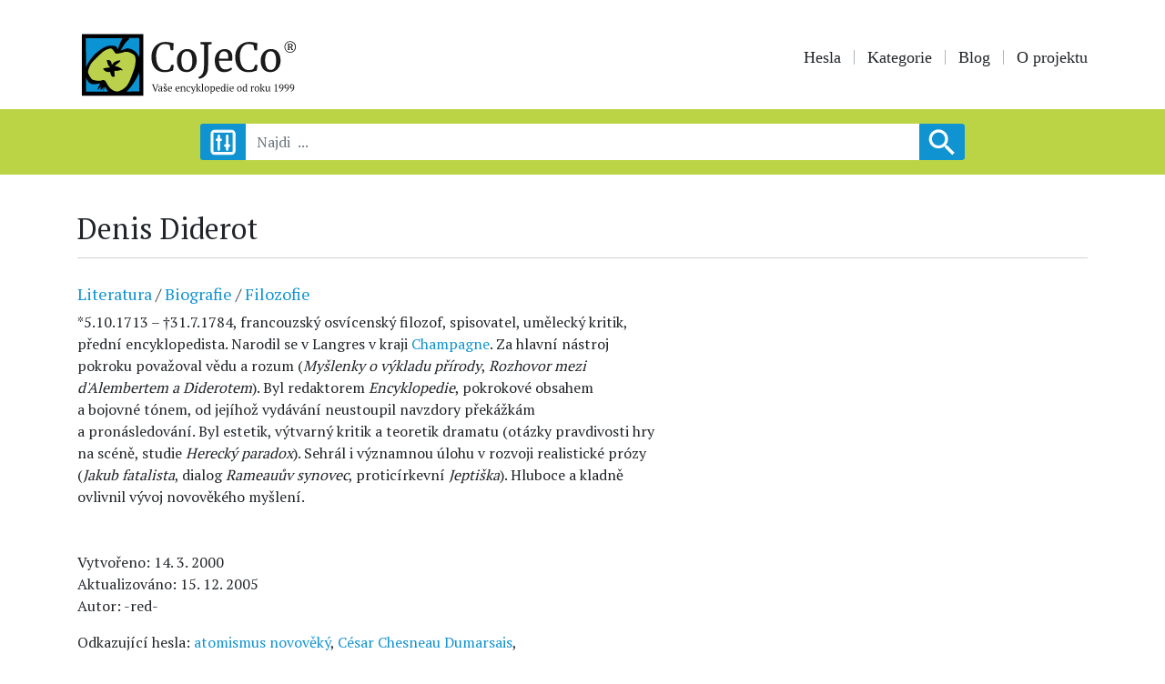

--- FILE ---
content_type: text/html; charset=UTF-8
request_url: https://www.cojeco.cz/denis-diderot
body_size: 5706
content:
<!doctype html>
<html lang="cs">
<head>
    <meta charset="UTF-8">
    <meta name="robots" content="index, follow">
    <meta name="viewport" content="width=device-width, initial-scale=1">

    <link rel="stylesheet" href="/build/app.css">

    <title>Denis Diderot </title>
    <meta name="description" content="*5.10.1713 – †31.7.1784, francouzský filozof, spisovatel, umělecký kritik a encyklopedista">
    <meta name="author" content="CoJeCo.cz">
    <meta property="og:title" content="Denis Diderot " />
    <meta property="og:type" content="website" />
    <meta property="og:url" content="https://www.cojeco.cz/denis-diderot" />
    <meta property="og:image" content="    https://www.cojeco.cz/images/brand-head.jpg" />
    <meta property="og:description" content="*5.10.1713 – †31.7.1784, francouzský filozof, spisovatel, umělecký kritik a encyklopedista" />

    <link rel="icon" href="/favicon.png">
    <script  src="https://code.jquery.com/jquery-3.4.1.js" crossorigin="anonymous"></script>

        

    <script type="application/ld+json">
        {
            "@context": "https://schema.org",
            "@type": "Article",
            "mainEntityOfPage": {
                "@type": "WebPage",
                "@id": "https://www.cojeco.cz/denis-diderot"
            },
            "headline": "Denis Diderot: *5.10.1713 – †31.7.1784, francouzský filozof, spisovatel, umělecký kritik a encyklopedista",
            "image": [
                ],
        "datePublished": "2000-03-14T11:28:28+01:00",
            "dateModified": "2005-12-15T10:45:50+01:00",
            "author": {
                "@type": "Person",
                "name": "  Editorial"
            },
            "publisher": {
                "@type": "Organization",
                "name": "cojeco.cz",
                "logo": {
            "@type": "ImageObject",
            "url": "https://www.cojeco.cz/images/brand-head.jpg"
        }
    }
}
    </script>


    
    <script src="/build/runtime.js" defer></script><script src="/build/app.js" defer></script>

    <!-- Google tag (gtag.js) -->
    <script async src="https://www.googletagmanager.com/gtag/js?id=G-FTN8VXX1HR"></script>
    <script>
        function loadGtag() {
            const script = document.createElement('script');
            script.src = 'https://www.googletagmanager.com/gtag/js?id=G-FTN8VXX1HR';
            script.async = true;
            document.head.appendChild(script);

            window.dataLayer = window.dataLayer || [];
            function gtag(){dataLayer.push(arguments);}
            gtag('js', new Date());
            gtag('config', 'G-FTN8VXX1HR');
        }
        setTimeout(loadGtag, 2000);
    </script>
</head>
<body>

<header>
    <div class="container">
        <div class="row">
            <div class="col-lg-4">
                <a  href="/">
                                            <img class="brand" src="/images/brand-head.svg" alt="CoJeCo">
                                    </a>
            </div>
            <div class="col-lg-8 ">
                <p class="icon">
                                    </p>

                <nav class="navbar navbar-expand-lg navbar-light  ">
                    <a class="navbar-brand" href="#">Menu:</a>
                    <button class="navbar-toggler" type="button" data-toggle="collapse" data-target="#navbarSupportedContent" aria-controls="navbarSupportedContent" aria-expanded="false" aria-label="Toggle navigation">
                        <span class="navbar-toggler-icon"></span>
                    </button>

                    <div class="collapse navbar-collapse" id="navbarSupportedContent">
                        <ul class="menu">
                            <li><a     href="/">Hesla</a></li>
                            <li><a     href="/kategorie">Kategorie </a></li>
                            <li><a    href="/blog">Blog</a></li>
                            
            <li> <a   href="/o-projektu">O projektu</a> </li>
    
                        </ul>
                    </div>
                </nav>

            </div>
        </div>
    </div>

    <div class="search">
        <div class="container">
            <form autocomplete="off" id="search-form" method="get"  action="/najdi">
                <div id="filter-form"   >
                    <div class="row justify-content-center">
                        <div class="col-lg-4">
                            <h5>Datum od:</h5>
                            <div class="row">
                                <div class=" form-group  col-4">
                                    <label>Rok</label>
                                    <input type="number"  name="yearFrom" max="9999"
                                             class="form-control form-control-sm"    >
                                </div>
                                <div class=" form-group   col-4">
                                    <label>Měsíc</label>
                                    <input type="number" name="monthFrom" max="12"
                                                                                       class="form-control form-control-sm"    >
                                </div>
                                <div class=" form-group   col-4">
                                    <label>Den</label>
                                    <input type="number" name="dayFrom"
                                                                                       max="31" class="form-control form-control-sm"    >
                                </div>
                            </div>
                        </div>


                        <div class="col-lg-4">
                            <h5>Datum do:</h5>
                            <div class="row">
                                <div class=" form-group  col-4">
                                    <label>Rok</label>
                                    <input type="number" name="yearTo" max="9999"
                                                                                       class="form-control form-control-sm"    >
                                </div>
                                <div class=" form-group   col-4">
                                    <label>Měsíc</label>
                                    <input type="number" name="monthTo"
                                             max="12" class="form-control form-control-sm"    >
                                </div>
                                <div class=" form-group   col-4">
                                    <label>Den</label>
                                    <input type="number" name="dayTo"
                                             max="31"   class="form-control form-control-sm"    >
                                </div>
                            </div>
                        </div>

                        <div class="col-lg-8">
                            <div class="form-check">
                                <input class="form-check-input" name="negative" type="checkbox"
                                         >
                                <label class="form-check-label">
                                    Datum před n.l.  (datum od největšího po nejmenší)
                                </label>
                            </div>
                            <br>
                        </div>

                        <div class="col-lg-8">
                            <h5>Kategorie:   </h5>
                            <div id="error-category"></div>
                            <div class=" form-group ">
                                <input type="text" id="data-category-search" name="category"
                                                                               class="form-control form-control-sm"    >
                            </div>
                        </div>
                    </div>
                </div>
                <div class="row justify-content-center no-gutters">
                    <div class="col-2 col-sm-2 col-lg-1">
                        <div class="btn-filter" id="btn-filter"></div>
                    </div>
                    <div class="col-8 col-sm-8 col-lg-8 form-group ">
                        <input type="text"  name="word"  maxlength="160"
                                                               class="form-control" required placeholder="Najdi  ...">
                        <div id="result-search"> </div>
                    </div>
                    <div class="col-2 col-sm-2 col-lg-1">
                        <button type="submit"  class="btn btn-primary   search-icon  "></button>
                    </div>
                </div>
            </form>
        </div>
    </div>
</header>
<main class="container">
        
    <div class="row">
        <div class="col-md-9">
            <h1 class="h2">Denis Diderot

                  </h1>
        </div>
        <div class="col-md-3">
            <p class="icon-descript">
                                                            </p>
        </div>
    </div>

    <hr>
    <br>

    <div class="row">
        <div class="col-lg-7">
            <h5 style="font-size: 18px">
                                    
                                                    <a href="/kategorie/literatura">Literatura</a>
                        
                          /                                                           
                                                    <a href="/kategorie/biografie">Biografie</a>
                        
                          /                                                           
                                                    <a href="/kategorie/filozofie">Filozofie</a>
                        
                                                                           </h5>

            <div class="show-link">
                *5.10.1713 – †31.7.1784, francouzský osvícenský filozof, spisovatel, umělecký kritik, přední encyklopedista. Narodil se v Langres v kraji <a href="/champagne-ardenne">Champagne</a>. Za hlavní nástroj pokroku považoval vědu a rozum (<i>Myšlenky o výkladu přírody</i>, <i>Rozhovor mezi d'Alembertem a Diderotem</i>).
Byl redaktorem <i>Encyklopedie</i>, pokrokové obsahem a bojovné tónem, od jejíhož vydávání neustoupil navzdory překážkám a pronásledování. Byl estetik, výtvarný kritik a teoretik dramatu (otázky pravdivosti hry na scéně, studie <i>Herecký paradox</i>). Sehrál i významnou úlohu v rozvoji realistické prózy (<i>Jakub fatalista</i>, dialog <i>Rameauův synovec</i>, proticírkevní <i>Jeptiška</i>). Hluboce a kladně ovlivnil vývoj novověkého myšlení.
            </div>


            <br> <br>


            

            <p>
                Vytvořeno:

                                    14. 3. 2000
                
                <br>
                Aktualizováno:

                                    15. 12. 2005
                
                <br>
                Autor: -red-
            </p>

                            <p class="show-link">  Odkazující hesla:
                                             <a href="/atomismus-novoveky">atomismus novověký</a>,                                              <a href="/cesar-chesneau-marsais">César Chesneau Dumarsais</a>,                                              <a href="/christoph-willibald-gluck">Christoph Willibald Gluck</a>,                                              <a href="/cinohra-1">činohra</a>,                                              <a href="/dmitrij-alexejevic-golicyn">Dmitrij Alexejevič Golicyn</a>,                                              <a href="/encyklopedie-aneb-racionalni-slovnik-ved-umeni-a-remesel">Encyklopedie aneb Racionální slovník věd, umění a řemesel</a>,                                              <a href="/encyklopediste">encyklopedisté</a>,                                              <a href="/epikureismus-1">epikureismus</a>,                                              <a href="/estetika">estetika</a>,                                              <a href="/filozofie">filozofie</a>,                                              <a href="/francouzska-literatura">francouzská literatura</a>,                                              <a href="/francouzske-divadlo">francouzské divadlo</a>,                                              <a href="/haute-marne">Haute-Marne</a>,                                              <a href="/humanismus">humanismus</a>,                                              <a href="/hylozoismus">hylozoismus</a>,                                              <a href="/idealismus">idealismus</a>,                                              <a href="/rivette">Jacques Rivette</a>,                                              <a href="/jean-baptiste-d-alemiert-le-fond">Jean Baptiste Le Rond d&#039;Alembert </a>,                                              <a href="/jednota">jednota</a>,                                              <a href="/kartezianstvi">karteziánství</a>,                                              <a href="/literarni-kritika">literární kritika</a>,                                              <a href="/nicola-antoine-boulanger">Nicola Antoine Boulanger</a>,                                              <a href="/osvicenska-literatura">osvícenská literatura</a>,                                              <a href="/osvicenstvi">osvícenství</a>,                                              <a href="/tragicke">tragické</a>,                                              <a href="/vedomi">vědomí</a>,                                              <a href="/vedoslovi">vědosloví</a>,                                              <a href="/zkusenost">zkušenost</a>.                                      </p>
            

                        <p class="fw-bold">Vyzkoušejte si s přáteli <a target="_blank" href="https://kvizy.cojeco.cz/"> Kvízy encyklopedie</a> CoJeCo.cz! </p>
            
        </div>
        <div class="col-lg-5">
                            <div class="popup-gallery">
                                    </div>
                        
            

            

            

            
        </div>

    </div>




</main>
<footer>
    <p><img class="brand" src="/images/brand-footer.svg" alt="CoJeCo"></p>
    <nav>
        <ul class="menu">
            

                                                                <li> <a href="/o-projektu">O projektu</a> </li>
                                                                <li> <a href="/zdroje">Zdroje</a> </li>
                                                                <li> <a href="/kontaktni-udaje-na-redakci-cojeco">Kontakt</a> </li>
                                                                <li> <a href="/licence-priloh">Licence příloh</a> </li>
                                                                <li> <a href="/minuta-s-encyklopedii-na-spotify">MSE</a> </li>
                                                                <li> <a href="/jak-citovat-encyklopedii-cojeco">Jak citovat CoJeCo</a> </li>
                                                                <li> <a href="/about-the-project">About the Project</a> </li>
                            


        </ul>
    </nav>
    <p class="icon">
          <a href="https://www.facebook.com/CoJeCo.cz" target="_blank"><img src="/images/facebook.svg" alt="Facebook"></a>
          <a href="https://www.instagram.com/cojeco.cz" target="_blank" ><img src="/images/instagram.svg" alt="Instagram"></a>
         <a href="https://x.com/cojeco_cz"  target="_blank"  ><img   src="/images/twitter-x.svg" alt="X"></a>
        <a href="https://youtube.com/playlist?list=PLoq7VnmLWIyU2wlKlCUJUZPZQAZGBC4kS&si=t_ldwiAbGYQiEfOC"  target="_blank"  ><img   src="/images/youtube.svg" alt="X"></a>
        <a href="https://open.spotify.com/show/6pe1moQa7QgmpnOo8ilUsD?si=6fc2a66b68c744c9"  target="_blank"  ><img   src="/images/spotify.svg" alt="X"></a>
    </p>
    <br>
    <p class="small text-center">© 1999-2026 OPTIMUS s.r.o.</p>
</footer>
<!-- Optional JavaScript -->
<script async  src="https://cdnjs.cloudflare.com/ajax/libs/popper.js/1.14.7/umd/popper.min.js" integrity="sha384-UO2eT0CpHqdSJQ6hJty5KVphtPhzWj9WO1clHTMGa3JDZwrnQq4sF86dIHNDz0W1" crossorigin="anonymous"></script>
<script async src="https://stackpath.bootstrapcdn.com/bootstrap/4.3.1/js/bootstrap.min.js" integrity="sha384-JjSmVgyd0p3pXB1rRibZUAYoIIy6OrQ6VrjIEaFf/nJGzIxFDsf4x0xIM+B07jRM" crossorigin="anonymous"></script>
<script   src="/node_modules/typeahead.js/dist/typeahead.jquery.min.js"></script>
<script    src="/node_modules/typeahead.js/dist/bloodhound.min.js"></script>
<script    src="https://cdnjs.cloudflare.com/ajax/libs/mathjax/2.7.5/MathJax.js" > </script>
<script async src="/js/main.js"></script>


<script>

    MathJax.Hub.Config({
        jax: ["input/TeX","input/MathML","input/AsciiMath","output/CommonHTML"],
        extensions: ["tex2jax.js","mml2jax.js","asciimath2jax.js","MathMenu.js","MathZoom.js","AssistiveMML.js", "a11y/accessibility-menu.js"],
        TeX: {
            extensions: ["AMSmath.js","AMSsymbols.js","noErrors.js","noUndefined.js"]
        }
    });

    $( document ).ajaxSuccess(function() {
        MathJax.Hub.Queue(["Typeset", MathJax.Hub]);
    });

    var delay = (function(){
        var timer = 0;
        return function(callback, ms){
            clearTimeout (timer);
            timer = setTimeout(callback, ms);
        };
    })();


    $('#search-form input').keyup(function(event) {
        if($('#search-form input[name="yearFrom"]').val() ||  $('#search-form input[name="yearTo"]').val() ||  $('#search-form input[name="category"]').val() )
            $('#search-form input[name="word"]').removeAttr('required');
    });



    $('#search-form input[name="word"]').keyup(function(event) {

        event.stopPropagation();

        delay(function(){

            var word = $('#search-form input[name="word"]').val();
            var category = $('#search-form input[name="category"]').val();

            var negative = null;
            if($('#search-form input[name="negative"]').is(':checked')) {
                negative = true;
            }

            var yearFrom = $('#search-form input[name="yearFrom"]').val();
            var monthFrom = $('#search-form input[name="monthFrom"]').val();
            var dayFrom = $('#search-form input[name="dayFrom"]').val();
            var yearTo = $('#search-form input[name="yearTo"]').val();
            var monthTo = $('#search-form input[name="monthTo"]').val();
            var dayTo = $('#search-form input[name="dayTo"]').val();


            if(word.length > 2) {
                $.ajax({
                    type: "GET",
                    url: '/najdi',
                    data: {  word: word, category: category,
                        negative: negative,
                        yearFrom: yearFrom,
                        monthFrom: monthFrom,
                        dayFrom: dayFrom,
                        yearTo: yearTo,
                        monthTo: monthTo,
                        dayTo: dayTo
                    },
                    beforeSend: function () {
                        $('#result-search').html('<div class="row justify-content-center"><div class="loader"></div></div>');
                    },
                    success: function (html) {
                        $('#result-search').html(html);
                    }
                });
            }
        }, 1000 );

    });

    $(window).click(function() {
        $('#result-search .content').hide()
    });


    $("#data-category-search").focus(function() {

    }).blur(function() {

        var name = $('#search-form input[name="category"]').val();


        if(name) {
            $.ajax({
                type: "GET",
                url: '/category/isName',
                data: {  name: name },
                success: function (html) {
                    $('#error-category').html(html);
                }
            });
        }

    });


    var dataCategory = new Bloodhound({
        datumTokenizer: Bloodhound.tokenizers.obj.whitespace('name'),
        queryTokenizer: Bloodhound.tokenizers.whitespace,
        prefetch: {
            url: '/category/json/data-name',
            cache: false
        }
    });

    dataCategory.initialize();

    $('#data-category-search').typeahead({
        minLength: 2,
        limit: 10,
        highlight: true
    }, {
        displayKey: 'name',
        source: dataCategory.ttAdapter()
    });


    



</script>





    


    

    <script>
        window.addEventListener('load', function () {

            // fin all links in the text
            let links = document.querySelectorAll('.show-link a');

            // add hover view div for all links
            for (let i = 0; i < links.length; i++) {
                let link = links[i];
                let div = document.createElement('div');
                div.className = 'hover-view';

                //get relative url from absolute
                let url = new URL(link.href);
                let relativeUrl = url.pathname + url.search + url.hash;
                if (relativeUrl.charAt(0) === '/')  relativeUrl = relativeUrl.substring(1);

                link.appendChild(div);
                div.style.display = 'none';

                //hover event show div
                link.addEventListener('mouseover', function () {

                    // fetch data from server  /descript/json-url/
                    if (div.innerHTML === '') {
                        div.innerHTML =  ' ';
                        fetch('/descript/json-url/' + relativeUrl)
                            .then(response => response.json())
                            .then(data => {
                                //if status ok, set json description  and img
                                if (data.status === 'ok') {
                                    let p = document.createElement('p');
                                    p.innerHTML = data.description;
                                    div.innerHTML =  '';
                                    div.appendChild(p);
                                    if (data.img) {
                                        let img = document.createElement('img');
                                        img.src = data.img;
                                        div.appendChild(img);
                                    }
                                }
                            });
                    }

                    div.style.display = 'flex';
                });

                //hover event hide div
                link.addEventListener('mouseout', function () {
                    div.style.display = 'none';
                });
            }

        });
    </script>


    <script async src="/js/non-breaking-spaces.js" defer></script>

</body>

</html>
